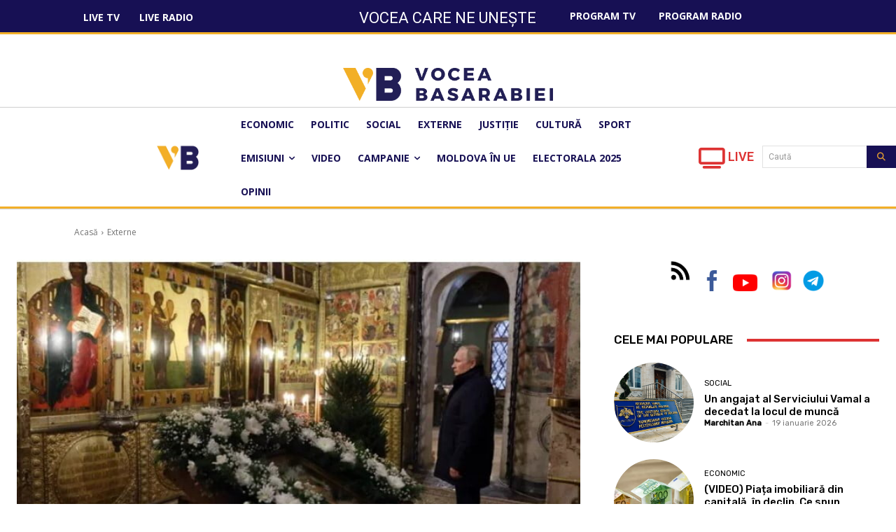

--- FILE ---
content_type: text/css
request_url: https://voceabasarabiei.md/wp-content/plugins/streamcast-premium/public/css/styles.css?ver=2.3.7
body_size: 920
content:
.player{background:#f09f8b;height:200px;position:relative;width:100%;z-index:2}.sc_radio .title,.sc_radio .artist{font-family:verdana;left:133px;position:absolute;-moz-user-select:none;-webkit-user-select:none;-ms-user-select:none}.sc_radio .title{color:#fff;font-size:14px;font-weight:bold;top:23px}.sc_radio .artist{color:#eee;font-size:12px;top:40px}.sc_radio .pl{background:url(https://voceabasarabiei.md/wp-content/plugins/streamcast-premium/public/images/playlist.png+volume-up.png.pagespeed.is.mudbvBNkO9.png) no-repeat;cursor:pointer;height:40px;left:330px;position:absolute;top:20px;width:39px;background-position:0 0}.sc_radio .pl:hover{top:21px}.sc_radio .cover{border-radius:5px 5px 5px 5px;height:94px;left:20px;position:absolute;top:30px;width:94px}.sc_radio .controls{cursor:pointer;left:0;position:absolute;top:65px;left:122px}.sc_radio .controls .play,.sc_radio .controls .pause{width:60px;height:60px;margin:0 5px 0 5px}.sc_radio .controls .play,.sc_radio .controls .pause,.sc_radio .controls .rew,.sc_radio .controls .fwd,.sc_radio .controls .stop{text-indent:-10000px;border:none;float:left}.sc_radio .controls .rew,.sc_radio .controls .fwd,.sc_radio .controls .stop{width:50px;height:50px;margin:5px 5px 5px 5px}.sc_radio .controls .play{background:url(https://voceabasarabiei.md/wp-content/plugins/streamcast-premium/public/images/xplay.png.pagespeed.ic.KCK5U5rMNP.png) no-repeat}.sc_radio .controls .pause{background:url(https://voceabasarabiei.md/wp-content/plugins/streamcast-premium/public/images/xpause.png.pagespeed.ic.yU9gB4F-0Z.png) no-repeat;display:none}.sc_radio .controls .rew{background:url(https://voceabasarabiei.md/wp-content/plugins/streamcast-premium/public/images/xrewind.png.pagespeed.ic.oh9lzCh03-.png) no-repeat}.sc_radio .controls .fwd{background:url(https://voceabasarabiei.md/wp-content/plugins/streamcast-premium/public/images/xnext.png.pagespeed.ic.6SS-NKd5lO.png) no-repeat}.sc_radio .controls .stop{background:url(https://voceabasarabiei.md/wp-content/plugins/streamcast-premium/public/images/xstop.png.pagespeed.ic.gyrJqJVX_7.png) no-repeat}.sc_radio .hidden{display:none}.sc_radio .controls .visible{display:block}.sc_radio .volume{height:11px;left:10px;position:absolute;top:142px;width:357px}.mute .volume-btn{background:url(https://voceabasarabiei.md/wp-content/plugins/streamcast-premium/public/images/volume-off.png) no-repeat}.sc_radio .volume-btn{background:url(https://voceabasarabiei.md/wp-content/plugins/streamcast-premium/public/images/playlist.png+volume-up.png.pagespeed.is.mudbvBNkO9.png) no-repeat;height:20px;width:20px;float:left;position:relative;top:-4px;background-position:0 -40px}.sc_radio .volume-adjust{height:11px;position:relative;width:90%;background:#fff;float:right}.volume-adjust>div>div{height:11px;background:#151b48}.sc_radio .progressbar{background-color:#fff;cursor:pointer;z-index:1;right:6.875em;height:15px;left:0;position:absolute;width:90%;top:170px;margin:0 5%}.sc_radio .novolume .progressbar{right:4.375em}.sc_radio .progressbar div{width:0%;height:15px;position:absolute;left:0;top:0}.sc_radio .bar-loaded{background-color:#f1f1f1;z-index:1}.sc_radio .bar-played{background:#151b48;z-index:2}.sc_radio .timeHolder{color:#fff;font-size:14px;font-weight:bold;bottom:10px;position:absolute;margin:0 5%;width:90%}.sc_radio .time-current,.sc_radio .time-duration,.sc_radio .time-separator{color:#fff;font-size:14px;font-weight:bold;text-align:center}.sc_radio .volume .ui-slider-handle{background:url(https://voceabasarabiei.md/wp-content/plugins/streamcast-premium/public/images/spr.png) no-repeat scroll -201px -188px rgba(0,0,0,0);height:13px;width:13px}.sc_radio .playlist{display:none}.sc_radio .playlist li,.sc_radio .playlist div{color:#151b48;cursor:pointer;margin:0 0 5px 15px}.sc_radio .playlist li>a,.sc_radio .playlist div>a{color:#151b48;text-decoration:none}.sc_radio .playlist li.active,.sc_radio .playlist div.active{font-weight:bold}.sc_radio .slick-dots{bottom:5px!important}.sc_radio .slick-dots li button:before{font-size:8px!important}.sc_radio .stp_custom_circle .plyr .plyr__control:hover,.sc_radio .stp_custom_circle .plyr .plyr__control:focus,.sc_radio .stp_custom_circle .plyr .plyr__control:focus-visible{background:transparent}.sc_radio .stp_custom_circle .plyr{width:fit-content}.sc_radio .stp_custom_circle .plyr .plyr__controls{background:transparent}